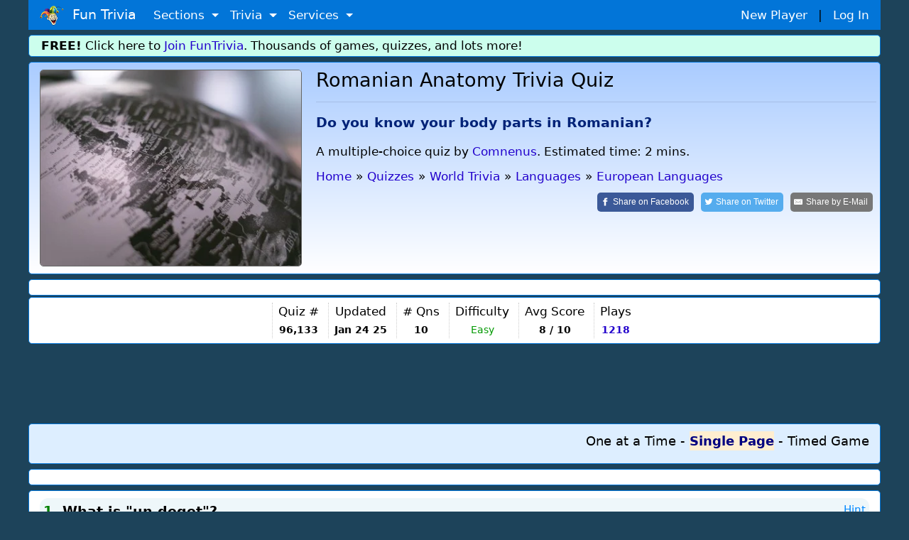

--- FILE ---
content_type: text/html;charset=ISO-8859-1
request_url: https://www.funtrivia.com/trivia-quiz/World/Romanian-Anatomy-96133.html
body_size: 14578
content:


<!DOCTYPE html>

<html lang="en">
<head>

<meta name="viewport" content="width=device-width, initial-scale=1.0, user-scalable=0" />


<link rel="stylesheet" href="/v2/css/bootstrapterry.css">


<link rel="stylesheet" href="/v2/css/stylesheet.css?v=2">

<script async  src="https://cdn.funtrivia.com/v2/js/easynav_an_min.js"></script>



<script async src="https://www.googletagmanager.com/gtag/js?id=G-DEXXQVRBPC"></script>
<script>
  window.dataLayer = window.dataLayer || [];
  function gtag(){dataLayer.push(arguments);}
  gtag('js', new Date());

  gtag('config', 'G-DEXXQVRBPC');

</script>




<script src="/consent.js"></script>




<script async defer src="https://pagead2.googlesyndication.com/pagead/js/adsbygoogle.js?ca-pub-0785480861181109" crossorigin="anonymous"></script>
<script>
    (adsbygoogle = window.adsbygoogle || []).onload = function () {
        [].forEach.call(document.getElementsByClassName('adsbygoogle'), function () {
            adsbygoogle.push({})
        })
    }
</script>

<title>Romanian Anatomy Quiz | Languages | 10 Questions</title> <meta name="description" content="Do you know your body parts in Romanian? - test your knowledge in this quiz! (Author Comnenus)"> <link rel="canonical" href="https://www.funtrivia.com/trivia-quiz/World/Romanian-Anatomy-96133.html" /> 
<link rel="image_src" href="/img/newcats/24422.jpg"/>


	<script src="https://ajax.googleapis.com/ajax/libs/jquery/3.6.0/jquery.min.js"></script>
	

        <meta property="og:image" content="https://www.funtrivia.com/img/newcats/24422.jpg"/>
        <meta property="og:image:width" content="250" />
        <meta property="og:image:height" content="200" />
        

<Style>
.ansqn {
    font-size:  20px;
}

.qnqn {
   padding-left:0px;margin-left:0px;
}


@media(max-width:599px){
.qnqn {
padding-left:20px;
}

}

.nongmbox {
        background-color:#eeeedd;
}
.categorybox {
        background-color:#eeddee;
}
.quizlistbox {
	background-color:#ccddee;
}	
.scorebox {
        background-color:#dedede;
}


.hrstyle {
	margin:6px;
}


</style>


<SCRIPT type="text/javascript">
<!--


$(document).ready(function(){

$("#email").change(function() {
	 var regex = /^([a-zA-Z0-9_.+-])+\@(([a-zA-Z0-9-])+\.)+([a-zA-Z0-9]{2,4})+$/;
	 var email = $('#email').val();
	 var okornot = regex.test(email);

	if (okornot == false) {
		$("#emailstatus").html('Email address is invalid.  Please use form: user@domain.com');
	} else {
		$("#emailstatus").html('');
	}
});

$("#userlogin").change(function() {

var usr = $("#userlogin").val();
if(usr.length >= 4)
{
    $.ajax({
        type: 'POST',
    url: "/ucheck.cfm",
    data: "username="+ usr,
        success: function(data){
            $('#status').html(data); // update the HTML here
        }
    });
}
});





});

//-->
</SCRIPT>


<Style>
@font-face {
  font-family: 'password';
  font-style: normal;
  font-weight: 400;
  src: url(https://jsbin-user-assets.s3.amazonaws.com/rafaelcastrocouto/password.ttf);
}

input.key {
  font-family: 'password';
}
</style>



<Script>
var hintsleft = 3;

function dohint(hintid,one,two) {
	if (hintsleft == 0) {
		alert("You get 3 hints per quiz.  You are all out of hints!");
	} else {
var message = document.getElementById(one);
var txt = message.innerHTML;
message.innerHTML='<del>'+txt+'</del>';

var message = document.getElementById(two);
var txt = message.innerHTML;
message.innerHTML='<del>'+txt+'</del>';

hintsleft = hintsleft-1;

if (hintsleft == 1) {
	var thint = ' hint';
} else {
	var thint = ' hints';
}

var message = document.getElementById(hintid);
//message.style.visibility = 'hidden';
message.innerHTML= hintsleft + thint + ' left';


}

}

</script>

<script>
window.addEventListener('keydown',function(e){if(e.keyIdentifier=='U+000A'||e.keyIdentifier=='Enter'||e.keyCode==13)
{if(e.target.nodeName=='INPUT'&&(e.target.type=='text' || e.target.type=='radio')){e.preventDefault();return false;}}},true);
</script>

<style>
.statbox {
/*float:left;*/
display:inline-block;
padding:0 8px 0 8px;
border-left:1px dotted #cccccc;
text-align:center;
}

@media (max-width: 599px) {
	.statbox {padding:0 3px 0 3px;}
}
</style>


<script type="application/ld+json">
{
  "@context" : "http://schema.org",
  "@type" : "Article",
  "mainEntityOfPage": {
        "@type": "WebPage",
        "@id": "https://www.funtrivia.com/trivia-quiz/World/Romanian-Anatomy-96133.html"
  },
  "name" : "Romanian Anatomy",
  "articlesection" : "European Languages",
  "abstract" : "Do you know your body parts in Romanian?",
  "educationalUse": "assignment,testing,review,quiz",
  "headline" : "Romanian Anatomy",
  "author" : {
    "@type" : "Person",
    "name" : "Comnenus",
    "url": "https://www.funtrivia.com/profile_quizzes.cfm?player=Comnenus"
  },


  "dateModified" : "2025-01-24",
  "image" : "https://cdn.funtrivia.com/img/newcats/24422.jpg",
  "publisher" : {
    "@type" : "Organization",
    "name" : "FunTrivia,Inc",
    "url": "https://www.funtrivia.com",
    "sameAs" : "https://www.facebook.com/funtrivia",
    "logo": {
          "@type": "ImageObject",
          "url": "https://www.funtrivia.com/img/logo2022.png"
    }
  }
}
</script>



</head>

<body>
    

	<div id="header" class="container">
    	
    	<nav class="navbar navbar-toggleable navbar-inverse  bg-primary">
          <button class="navbar-toggler navbar-toggler-right" type="button" data-toggle="collapse" data-target="#navbarNavDropdown" 
aria-controls="navbarNavDropdown" aria-expanded="false" aria-label="Toggle navigation">
            <span class="navbar-toggler-icon"></span>
          </button>
          <a class="navbar-brand" href="/"><img  src="https://cdn.funtrivia.com/img/jestermod2.png" width=34 height=28 title="Home" alt="Home">&nbsp;&nbsp;Fun Trivia</a>
          <div class="collapse navbar-collapse" id="navbarNavDropdown">
            <ul class="navbar-nav">
             
              
              <li class="nav-item dropdown">
                <a class="nav-link dropdown-toggle" href="#" id="navbarDropdownMenuLink1" data-toggle="dropdown" aria-haspopup="true" 
aria-expanded="false">
                  Sections
                </a>
                <div class="dropdown-menu" aria-labelledby="navbarDropdownMenuLink1">
                    <a class="dropdown-item" href="/questions/"><i class="icon24 cat13"></i>&nbsp;&nbsp;Trivia Questions</a>
                    <a class="dropdown-item" href="/quizzes/"><i class="icon24 quiz"></i>&nbsp;&nbsp;Trivia Quizzes</a>
                    <a class="dropdown-item" href="/games/"><i class="icon24 photos"></i>&nbsp;&nbsp;Daily and Hourly Trivia Games</a>

                    <a class="dropdown-item" href="/ask.cfm"><i class="icon24 helpblue"></i>&nbsp;&nbsp;Ask FunTrivia - Get Answers to Questions</a>
                    <a class="dropdown-item" href="/crossword/index.cfm"><i class="icon24 cat5"></i>&nbsp;&nbsp;Crossword Puzzles</a>
                    <a class="dropdown-item" href="/en/"><i class="icon24 cat13"></i>&nbsp;&nbsp;Trivia Questions Archive</a>			
                </div>
                
              </li>
              
              <li class="nav-item dropdown">
                <a class="nav-link dropdown-toggle" href="#" id="navbarDropdownMenuLink2" data-toggle="dropdown" aria-haspopup="true" 
aria-expanded="false">
                  Trivia
                </a>
                <div class="dropdown-menu" aria-labelledby="navbarDropdownMenuLink2">
                	<div class="row" style="width: 500px;">
			
                        <div class="col-sm-6">
                        <a class="dropdown-item" href="/quizzes/animals/index.html"><i class="icon24 cat1"></i>&nbsp;Animal Trivia</a>
                        <a class="dropdown-item" href="/quizzes/religion/the_bible.html"><i class="icon24 cat29"></i>&nbsp;Bible Trivia</a>
                        <a class="dropdown-item" href="/quizzes/brain_teasers/index.html"><i class="icon24 cat5"></i>&nbsp;Brain Teasers</a>
                        <a class="dropdown-item" href="/quizzes/celebrities/index.html"><i class="icon24 cat24"></i>&nbsp;Celebrity Quizzes</a>
                        <a class="dropdown-item" href="/quizzes/for_children/index.html"><i class="icon24 cat20"></i> &nbsp;Trivia For Kids</a>
                        <a class="dropdown-item" href="/quizzes/general/index.html"><i class="icon24 cat13"></i>&nbsp;General Knowledge</a>
                        <a class="dropdown-item" href="/quizzes/geography/index.html"><i class="icon24 cat15"></i> &nbsp;Geography Quizzes</a>
                        <a class="dropdown-item" href="/quizzes/history/index.html"><i class="icon24 cat14"></i>&nbsp;History Trivia</a>
                        <a class="dropdown-item" href="/quizzes/hobbies/index.html"><i class="icon24 cat25"></i>&nbsp;Hobbies Trivia</a>
                        <a class="dropdown-item" href="/quizzes/humanities/index.html"><i class="icon24 cat22"></i>&nbsp;Humanities Quizzes</a>
                        </div>
                        
                        <div class="col-sm-6">
                        <a class="dropdown-item" href="/quizzes/literature/index.html"><i class="icon24 cat19"></i>&nbsp;Literature Quizzes</a>
                        <a class="dropdown-item" href="/quizzes/movies/index.html"><i class="icon24 cat7"></i>&nbsp;Movie Trivia</a>
                        <a class="dropdown-item" href="/quizzes/music/index.html"><i class="icon24 cat8"></i>&nbsp;Music Trivia</a>
                        <a class="dropdown-item" href="/quizzes/people/index.html"><i class="icon24 cat21"></i>&nbsp;Famous People Trivia</a>
                        <a class="dropdown-item" href="/quizzes/religion/index.html"><i class="icon24 cat29"></i>&nbsp;Religion Quizzes</a>
                        <a class="dropdown-item" href="/quizzes/sci__tech/index.html"><i class="icon24 cat9"></i>&nbsp;Science Trivia</a>
                        <a class="dropdown-item" href="/quizzes/sports/index.html"><i class="icon24 cat10"></i>&nbsp;Sports Trivia</a>
                        <a class="dropdown-item" href="/quizzes/television/index.html"><i class="icon24 cat23"></i>&nbsp;Television Trivia</a>
                        <a class="dropdown-item" href="/quizzes/world/index.html"><i class="icon24 cat12"></i>&nbsp;World Trivia</a>
                        </div>
			

               		</div>
       			<div class="row" style="width:400px;"><div class="col-sm-12" style="text-align:center;">

                                                <hr style="margin:2px;padding:0px;">
<b><A href="/quizzes/">All Trivia and Quiz Topics</a></b>

                        </div>
</div>
                	
                </div>
                
              </li>
              
              <li class="nav-item dropdown">
                <a class="nav-link dropdown-toggle" href="#" id="navbarDropdownMenuLink3" data-toggle="dropdown" aria-haspopup="true" aria-expanded="false">
                  Services
                </a>
                <div class="dropdown-menu" aria-labelledby="navbarDropdownMenuLink3">
                        <a class="dropdown-item" href="/gift/">Gold Memberships: Gift Certificates</a>
                	<a class="dropdown-item" href="/email/">Get Daily Email Trivia</a>
                    <a class="dropdown-item" href="/createtournament.cfm">Create a Daily Trivia Tournament</a>
	            <a class="dropdown-item" href="/pubtrivia.cfm">Pub Trivia Question Packs</a>
                    <a class="dropdown-item" href="/triviaquestions.cfm">Buy Trivia Questions</a>
                    <a class="dropdown-item" href="/content.cfm">Large Scale Content / Data Licensing</a>
                    <a class="dropdown-item" href="/feedback.cfm">Contact Us</a>
                </div>
              </li>




              <li class="nav-item hidden-sm-up">
		
                  <a class="nav-link" href="/newplayer.cfm">New Player</a>
              </li>
              <li class="nav-item hidden-sm-up">
                  <a class="nav-link" href="/members.cfm" >Log In</a>
              </li>

            </ul>
          </div>
       	  <div id="rightmenu" class="hidden-sm-down" style="width:300px;"> 
              <a href="/newplayer.cfm?thesource=toprightnewplayer">New Player</a> &nbsp;&nbsp;|&nbsp;&nbsp;
              <a href="/members.cfm" >Log In</a>      
          </div> 

        </nav>
        
        
    </div>

    <div class="container hidden-sm-down" style="margin-top:0px;">
        <div class="row box box" style="background-color:#ccfeed;padding:2px;">
                <div class="col-sm-12" >
<b>FREE!</b> Click here to <a href="/newplayer.cfm">Join FunTrivia</a>.  Thousands of games, quizzes, and lots more!
</div></div></div>




    

    <div class="container">
        <div class="row box"  style="background-image: linear-gradient(to bottom, #aaccff, #ffffff);">

            <div class="col-md-3 col-lg-4  hidden-sm-down"><img  class="img-fluid" style="border:1px solid #666666;border-radius:5px;" src="https://cdn.funtrivia.com/img/newcats/24422.jpg" title="Fun Trivia" alt="Quiz about Romanian Anatomy" /></div>

            <div class="col-12 col-sm-12 col-md-9 col-lg-8" style="padding-left:5px;padding-right:5px;">
<span class="hidden-md-up"><img class="img-fluid" src="https://cdn.funtrivia.com/img/newcats/24422.jpg" title="Fun Trivia" alt="Quiz about Romanian Anatomy" style="width:134px;height:100px;margin-left:5px;margin-bottom:5px;float:right;border:1px solid #666666;"/></span>
                <h1>Romanian Anatomy Trivia Quiz</h1>
<hr>
                <h3 style="font-size:1.1em;line-height:140%;color:#002277;font-weight:bold;margin-top:15px;" >Do you know your body parts in Romanian? 

</h3>


<div class="hidden-md-down" style="margin-top:15px;margin-bottom:10px;">

A multiple-choice quiz
</font>

by <a href="/profile_quizzes.cfm?player=Comnenus">Comnenus</a>.
Estimated time: 2 mins.
</div>




<ol id="thecrumbs" vocab="http://schema.org/" typeof="BreadcrumbList" style="display:inline;list-style-type: none;list-style-position:inside;margin:0px;padding:0px;">
  <li property="itemListElement" typeof="ListItem" style="padding:0px;">
    <a property="item" typeof="WebPage" href="/"> 
      <span property="name">Home</span></a> 
    <meta property="position" content="1">
  </li>
  <li >&raquo;</li>
  <li property="itemListElement" typeof="ListItem" class="hidden-xs-down">
    <a property="item" typeof="WebPage" href="/quizzes/">
      <span property="name">Quizzes</span></a>
    <meta property="position" content="2">
  </li>
  <li class="hidden-xs-down">&raquo;</li>



  <li property="itemListElement" typeof="ListItem">
    <a property="item" typeof="WebPage" href="/quizzes/world/index.html">
      <span property="name">World Trivia</span></a>
    <meta property="position" content="3">
  </li>
  <li>&raquo;</li>

  <li property="itemListElement" typeof="ListItem" class="hidden-xs-down">
    <a property="item" typeof="WebPage" href="/quizzes/world/languages.html">
      <span property="name">Languages</span></a>
    <meta property="position" content="4">
  </li>
  <li class="hidden-xs-down">&raquo;</li> 
  <li property="itemListElement" typeof="ListItem">
    <a property="item" typeof="WebPage" href="/quizzes/world/languages/european_languages.html">
      <span property="name">European Languages</span></a>
    <meta property="position" content="5">
  </li>

</ol>

<br>

<div style="float:right;">

<a class="resp-sharing-button__link" rel="nofollow" href="https://facebook.com/sharer/sharer.php?u=https://www.funtrivia.com/trivia-quiz/World/Romanian-Anatomy-96133.html" target="_blank" rel="noopener" aria-label="Share on Facebook">
  <div class="resp-sharing-button resp-sharing-button--facebook resp-sharing-button--large" ><div aria-hidden="true" class="resp-sharing-button__icon resp-sharing-button__icon--solid">
    <svg xmlns="http://www.w3.org/2000/svg" viewBox="0 0 24 24"><path d="M18.77 7.46H14.5v-1.9c0-.9.6-1.1 1-1.1h3V.5h-4.33C10.24.5 9.5 3.44 9.5 5.32v2.15h-3v4h3v12h5v-12h3.85l.42-4z"/></svg>
    </div><span class="hidden-xs-down">Share on </span>Facebook</div>
</a>
<a class="resp-sharing-button__link" rel="nofollow" href="https://twitter.com/intent/tweet/?text=Take%20this%20quiz%2C%20%27Romanian%20Anatomy%27%2C%20and%20see%20how%20well%20you%20can%20do%21&amp;url=https://www.funtrivia.com/trivia-quiz/World/Romanian-Anatomy-96133.html" target="_blank" rel="noopener" aria-label="Share on Twitter">
  <div class="resp-sharing-button resp-sharing-button--twitter resp-sharing-button--large" ><div aria-hidden="true" class="resp-sharing-button__icon resp-sharing-button__icon--solid">
    <svg xmlns="http://www.w3.org/2000/svg" viewBox="0 0 24 24"><path d="M23.44 4.83c-.8.37-1.5.38-2.22.02.93-.56.98-.96 1.32-2.02-.88.52-1.86.9-2.9 1.1-.82-.88-2-1.43-3.3-1.43-2.5 0-4.55 2.04-4.55 4.54 0 .36.03.7.1 1.04-3.77-.2-7.12-2-9.36-4.75-.4.67-.6 1.45-.6 2.3 0 1.56.8 2.95 2 3.77-.74-.03-1.44-.23-2.05-.57v.06c0 2.2 1.56 4.03 3.64 4.44-.67.2-1.37.2-2.06.08.58 1.8 2.26 3.12 4.25 3.16C5.78 18.1 3.37 18.74 1 18.46c2 1.3 4.4 2.04 6.97 2.04 8.35 0 12.92-6.92 12.92-12.93 0-.2 0-.4-.02-.6.9-.63 1.96-1.22 2.56-2.14z"/></svg>
    </div><span class="hidden-xs-down">Share on </span>Twitter</div>
</a>
<a class="resp-sharing-button__link" rel="nofollow" href="mailto:?subject=Take%20this%20quiz%2C%20%27Romanian%20Anatomy%27%2C%20and%20see%20how%20well%20you%20can%20do%21&amp;body=https://www.funtrivia.com/trivia-quiz/World/Romanian-Anatomy-96133.html" target="_self" rel="noopener" aria-label="Share by E-Mail">
  <div class="resp-sharing-button resp-sharing-button--email resp-sharing-button--large" ><div aria-hidden="true" class="resp-sharing-button__icon resp-sharing-button__icon--solid">
    <svg xmlns="http://www.w3.org/2000/svg" viewBox="0 0 24 24"><path d="M22 4H2C.9 4 0 4.9 0 6v12c0 1.1.9 2 2 2h20c1.1 0 2-.9 2-2V6c0-1.1-.9-2-2-2zM7.25 14.43l-3.5 2c-.08.05-.17.07-.25.07-.17 0-.34-.1-.43-.25-.14-.24-.06-.55.18-.68l3.5-2c.24-.14.55-.06.68.18.14.24.06.55-.18.68zm4.75.07c-.1 0-.2-.03-.27-.08l-8.5-5.5c-.23-.15-.3-.46-.15-.7.15-.22.46-.3.7-.14L12 13.4l8.23-5.32c.23-.15.54-.08.7.15.14.23.07.54-.16.7l-8.5 5.5c-.08.04-.17.07-.27.07zm8.93 1.75c-.1.16-.26.25-.43.25-.08 0-.17-.02-.25-.07l-3.5-2c-.24-.13-.32-.44-.18-.68s.44-.32.68-.18l3.5 2c.24.13.32.44.18.68z"/></svg></div><span class="hidden-xs-down">Share by </span>E-Mail</div>
</a>

</div>








            </div>

		
    	</div>
    </div>


  <div class="container">
        <div class="row box">
            <div class="col-sm-12">
<div id="ezoic-pub-ad-placeholder-103"> </div>
</div></div></div>


    <div class="container">
        <div class="row box" style="margin-top:2px;padding:7px 0 7px 0;">
            <div class="col-sm-12 nopadmobile" style="padding:0px;text-align:center;margin:0px;">


<div class="statbox hidden-lg-up" style="border-left:0px;">Author<br>
<span style="font-size:0.8em;"><a href="/profile_quizzes.cfm?player=Comnenus">Comnenus</a>

</span>

</div>

<div class="statbox hidden-lg-up">Time<br>
<small>2 mins</small>
</div>

<div class="statbox hidden-sm-down hidden-lg-up">Type<Br>
<small>
<i class="icon24 quiz"></i> <b>Multiple Choice</b>
</font>
</small>
</div>

<div class="statbox hidden-md-down">Quiz #<br>
<small><b> 96,133</b></small>
</div>

<div class="statbox">Updated<br>
<small><b>Jan 24 25</b></small>
</div>

<div class="statbox"># Qns<br>
<small><b>10</b></small>
</div>

<div class="statbox hidden-xs-down">Difficulty<br>
<small><span style="color:#009900;">Easy</span></small>
</div>



<div class="statbox hidden-sm-down">Avg Score<br>
<small><B> 8 / 10</b></small>
</div>



<div class="statbox">Plays<br>
<small><b><A href="/quizscores.cfm?qid=96133">1218</a></b></small>
</div>



            </div>
    	</div>
    </div>



    <div class="container">
        <div class="row">
            <div class="col-sm-12" style="margin-top:10px;margin-bottom:10px;padding:0px;">
                <div style="text-align:center;" >






<div align="center">
<script async src="https://pagead2.googlesyndication.com/pagead/js/adsbygoogle.js?client=ca-pub-0785480861181109" crossorigin="anonymous"></script>
<ins class="adsbygoogle top_responsive_1"
     style="display:block;"

     data-ad-client="ca-pub-0785480861181109"
     data-ad-slot="1203064335"></ins>
<script>
     (adsbygoogle = window.adsbygoogle || []).push({});
</script>
</div>





                                </div>
            </div>
        </div>
    </div>



<Style>

.myscore {
 color: green;
 float: right;
}

label:hover {
  background-color: #eeeeff; /* Change background color to blue */
  //font-weight: bold; 
  border-color: #007bff; /* Change border color to blue */
}

.mode:checked {
        font-Weight: 600 !important;
}

input[type="radio"]:checked + label {
        color: #000080 !important;
        font-Weight: 700 !important;
        font-Size: 1.0em !important;
//	border-left:1px solid black;
	background:#ffeed0;
}

.checked {
        color: #270e59 !important;
        font-Weight: 600 !important;
        font-Size: 1.0em !important;
}

//label:focus {
//  color: red !important;
//}


input[type="radio"] {
opacity: 0;
  width: 0;
  height: 0;
}

.toggle-input {
  display: none; /* Hide the radio buttons */
}

.toggle-label {
  cursor: pointer;
  text-decoration: none;
  font-weight: normal;
}

.toggle-input:checked + .toggle-label {
  font-weight: bold;
}

</style>



	<Script>
var answerOverColorText = "#0000FF", answerSelectedText = "#ff6600", answerNormalColorText, currentQuestion = new Object();

//const thelist = [1,3,4,2,2,1,3,1,2,4,2];

var fullpage=0;
var myscore=0;
var qnum =1;
var numquestions = 10;
var lastquestionclicked=0;


// hit enter on a FITB
function handleEnter(event,qnum,answer) {
        // Check if the Enter key (key code 13) was pressed
        if (event.keyCode === 13 && fullpage == 0) {
		checkinput(qnum,answer);
        }
    }


function checkinput (qnum,ans) {
	// get ans
	ans = atob(ans);
	var theid = 'fitb' + qnum;
	var userans = document.getElementById(theid).value;	
                var theid = 'fitbnote' + qnum;
                var disp = document.getElementById(theid);


	// Split the string using '&' as the delimiter
	var substrings = ans.split('&');

	// Iterate over the substrings
	correct = 0;
	for (var i = 0; i < substrings.length; i++) {
	    var substring = substrings[i];
	    if (substring.trim().toLowerCase() == userans.trim().toLowerCase())
		correct = 1;
	}

	if (correct==1) {
		disp.innerHTML= ' &nbsp;<font color=green><B>You are correct!</b></font>';
		myscore=myscore+1;
	} else {
                disp.innerHTML= ' &nbsp;<font color=red>Correct answer was <B>' + ans + '</b></font>';
	}


        setTimeout(function() {
	        $('.myscore').html(myscore + ' correct');
		displayinfo();
		nextquestion();		
	}, 1800);

}

function answerOver(obj){
        var agt=navigator.userAgent.toLowerCase();
        var is_webtv = (agt.indexOf("webtv") != -1);
       if(is_webtv) {   return;  }

	var inp = obj.getElementsByTagName('input').item(0);
	if(inp != currentQuestion[inp.name]){
		answerNormalColorText = obj.style.color;
		obj.style.color = answerOverColorText;
		obj.style.cursor = "default";
	}
}

function answerOut(obj){
        var agt=navigator.userAgent.toLowerCase();
        var is_webtv = (agt.indexOf("webtv") != -1);
       if(is_webtv) {   return;  }

	var inp = obj.getElementsByTagName('input').item(0);
	if(inp != currentQuestion[inp.name]){
		obj.style.color = answerNormalColorText;
	}
}

function nextquestion() {

   if (qnum == numquestions) {

                for (var j=1; j<= numquestions; j++) {

                        thetag = 'q' + j;
                        radios = document.getElementsByName(thetag);
                        for (var i=0, iLen=radios.length; i<iLen; i++) {
                                radios[i].disabled = false;
                        }
                }

                        document.getElementById("quizform").submit();
                        return;
                }

              var nxt= 'question' + (qnum);
              var inp = document.getElementById(nxt);
              inp.style.display='none';

		var nxt= 'question' + (qnum+1);
                var inp = document.getElementById(nxt);
                inp.style.display='block';
                qnum=qnum+1;

	// if the next item is a FITB give it focus
	const inputElement = document.getElementById('fitb'+(qnum));
	if (inputElement) {
	  // If it exists, give it focus
	  inputElement.focus();
	}

}


function selectAnswer(obj){

	if (fullpage == 1) return;

	if (fullpage == 0 && lastquestionclicked == qnum)
		return;
	else
		lastquestionclicked=qnum;

	var agt=navigator.userAgent.toLowerCase();
	var is_webtv = (agt.indexOf("webtv") != -1);
       if(is_webtv) { 	return;  }

	var inp = obj.getElementsByTagName('input').item(0);

	// we dont allow more than one click
	
	if(false == inp.checked){
		inp.checked = true;
		answerSelected(inp);
		inp.focus();
	}

	if (fullpage == 1) return;

	// disable them all
	if (fullpage == 0) {
		thetag = 'q' + qnum;
		radios = document.getElementsByName(thetag);
		for (var i=0, iLen=radios.length; i<iLen; i++) {
  			radios[i].disabled = true;
		} 
	}


	myans = inp.getAttribute('data-option');
	if (myans == thelist[qnum-1]) {
		myscore=myscore+1;
	        obj.style.color = 'green';
		obj.style.fontWeight='bold';
                theid = 'qn' + qnum + '-' + myans;
                var inp = document.getElementById(theid);
                var txt = inp.innerHTML;
                inp.innerHTML= '<font color=green>' + txt + ' - Correct!</font> &nbsp;';

		  var imgElement = document.createElement("img");

		/// Set the src and alt attributes for the image
  		imgElement.src = "/img/i/s_check.gif";
		inp.appendChild(imgElement);

	} else {
                obj.style.color = 'red';
		// light up the correct one
		correct = thelist[qnum-1];
		theid = 'qn' + qnum + '-' + correct;
		var inp = document.getElementById(theid);
		var txt = inp.innerHTML;
		inp.innerHTML= '<b>' + txt + ' &nbsp;(correct answer)</b>';
		// inp.style.color='green';

                var imgElement = document.createElement("img");
                /// Set the src and alt attributes for the image
                //imgElement.src = "/img/i/t_wrong.gif";
                theid = 'qn' + qnum + '-' + myans;
                var iclicked = document.getElementById(theid);
                var txt = iclicked.innerHTML;
                iclicked.innerHTML= '<font color=red>' + txt + '</font>';

                //iclicked.appendChild(imgElement);
	}



	setTimeout(function() {
	        $('.myscore').html(myscore + ' correct');
                // set int info on next qn
		displayinfo();
		nextquestion();
	}, 2000);
}

function displayinfo() {
 		var nextqn = qnum + 1;
                if (nextqn <= numquestions) {
                document.getElementById('infodisplay'+nextqn).style.display='block';
                document.getElementById('infodisplay'+qnum).style.display='none';
                var theinfo = document.getElementById('info'+qnum).innerHTML;
                document.getElementById('infodisplaytext'+nextqn).innerHTML =
                '<b>Fun Facts from Question ' + qnum + ' </b>: ' + theinfo;
                }

}

function answerSelected(obj){
	obj.parentNode.style.color = "#03254c";
	obj.parentNode.style.fontWeight = "600";
        obj.parentNode.style.fontSize = "1.0em";

	if(undefined != currentQuestion[obj.name]){
		currentQuestion[obj.name].parentNode.style.color = answerNormalColorText;
		currentQuestion[obj.name].parentNode.style.fontWeight='normal';
                currentQuestion[obj.name].parentNode.style.fontSize='1em';
	}
	currentQuestion[obj.name] = obj;
}

function oneatatimefunc () {
	setCookie("quizmode",1);

	fullpage = 0;
	        document.getElementById('btncontainer').style.display='none';


  // show things that only display for oneatatime
  var elementsToHide = document.querySelectorAll(".oneatatime");
  for (var i = 0; i < elementsToHide.length; i++) {
    elementsToHide[i].style.display = "block";
  }

  var elementsToHide = document.querySelectorAll(".oneatatimespan");
  for (var i = 0; i < elementsToHide.length; i++) {
    elementsToHide[i].style.display = "inline";
  }

  // hide things that only display for fullpage
  var elementsToHide = document.querySelectorAll(".fullpage");
  for (var i = 0; i < elementsToHide.length; i++) {
    elementsToHide[i].style.display = "none";
  }
  var elementsToHide = document.querySelectorAll(".fullpagespan");
  for (var i = 0; i < elementsToHide.length; i++) {
    elementsToHide[i].style.display = "none";
  }

        for (var i=1;i<=numquestions;i++) {
	      if (i != qnum) {
	              var nxt= 'question' + i;
	              var inp = document.getElementById(nxt);
	              inp.style.display='none';
		} else {
                      var nxt= 'question' + i;
                      var inp = document.getElementById(nxt);
                      inp.style.display='block';
		}
        }

}

function fullpagefunc () {

if (qnum>1) {
var userResponse = window.confirm("A quiz is in progress.  Changing formats will reset your progress.  Proceed?");
if (userResponse) {
        setCookie("quizmode",2);
	location.reload();
} else {
	return;
}
}

	setCookie("quizmode",2);
	fullpage = 1;
            document.getElementById('btncontainer').style.display='none';

  // hide things that only display for oneatatime
  var elementsToHide = document.querySelectorAll(".oneatatime");
  for (var i = 0; i < elementsToHide.length; i++) {
    elementsToHide[i].style.display = "none";
  }
  var elementsToHide = document.querySelectorAll(".oneatatimespan");
  for (var i = 0; i < elementsToHide.length; i++) {
    elementsToHide[i].style.display = "none";
  }

  // show things that only display for fullpage
  var elementsToHide = document.querySelectorAll(".fullpage");
  for (var i = 0; i < elementsToHide.length; i++) {
    elementsToHide[i].style.display = "block";
  }
  var elementsToHide = document.querySelectorAll(".fullpagespan");
  for (var i = 0; i < elementsToHide.length; i++) {
    elementsToHide[i].style.display = "inline";
  }

	// enable disabled boxes 
                for (var j=qnum; j< numquestions; j++) {
                        thetag = 'q' + j;
                        radios = document.getElementsByName(thetag);
                        for (var i=0, iLen=radios.length; i<iLen; i++) {
                                radios[i].disabled = false;
                        }
                }

        for (var i=1;i<=numquestions;i++) {
              var nxt= 'question' + i;
              var inp = document.getElementById(nxt);
              inp.style.display='block';
        }
}


	</script>


  <div class="container">
        <div class="row box categorybox" style="margin-top:2px;background:#ddeeff;">
                <div class="col-12" style="font-size:18px;text-align:right;">

<style>
.mode {
  cursor: pointer;
}

.choicefield {
display:inline-block;
background:#eeeeff;
padding:2px;
width:95%;
border-left:1px dotted grey;
padding-left:10px;
}

.centerpic {
  display: flex;
  justify-content: center;
  align-items: center;
  height: 100%; /* Optional: Set the container height to the viewport height for vertical centering */
}

//img {
//  max-width: 100%; /* Ensure the image doesn't exceed the container width */
//  max-height: 100%; /* Ensure the image doesn't exceed the container height */
//}
</style>



<input type="radio" id="toggle1" name="toggle-group" class="toggle-input" onclick="oneatatimefunc();" >
<label for="toggle1" class="toggle-label">One at a Time</label>

-
 <input type="radio" id="toggle2" name="toggle-group" class="toggle-input" onclick="fullpagefunc();" >
<label for="toggle2" class="toggle-label">Single Page</label>

- <input type="radio" id="toggle3" name="toggle-group" class="toggle-input" onclick="timedgamefunc();" >
<label for="toggle3" class="toggle-label">Timed Game</label>




	</div></div></div>

  <div class="container">
        <div class="row box">
            <div class="col-sm-12">
<div id="ezoic-pub-ad-placeholder-104"> </div>
</div></div></div>



<div id="btncontainer"  class="container" style="display:none;">
        <div class="row">
                <div class="col-sm-12 nopadmobile">
<div id="content"></div>
</div></div></div>


<script>
var ithasstarted = 0;

function timedgamefunc() {
	setCookie("quizmode",3);

        for (var i=1;i<=numquestions;i++) {
                      var nxt= 'question' + i;
                      var inp = document.getElementById(nxt);
                      inp.style.display='none';
        }
        document.getElementById('btncontainer').style.display='block';
	if (ithasstarted == 0) {
		$('#content').load("/html5/embedquiz.cfm?qid=96133");
		ithasstarted = 1;
	}
  var elementsToHide = document.querySelectorAll(".oneatatime");
  for (var i = 0; i < elementsToHide.length; i++) {
    elementsToHide[i].style.display = "none";
  }

  var elementsToHide = document.querySelectorAll(".fullpage");
  for (var i = 0; i < elementsToHide.length; i++) {
    elementsToHide[i].style.display = "none";
  }

}

function getCookie(name) {
  var cookies = document.cookie.split(';');
  for (var i = 0; i < cookies.length; i++) {
    var cookie = cookies[i].trim();
    var cookieParts = cookie.split('=');
    if (cookieParts[0] === name) {
      return cookieParts[1];
    }
  }
  return null; // Return null if the cookie is not found
}

function setCookie(name,val) {
var expirationDate = new Date();
expirationDate.setDate(expirationDate.getDate() + 30); // 30 days from now
var thecook = name + "=" + val + "; path = /; domain=.funtrivia.com;expires=" + expirationDate.toUTCString();
document.cookie = thecook;
}



document.addEventListener("DOMContentLoaded", function() {

var radioButtons = document.querySelectorAll('input[type="radio"]');

// Add event listener to handle radio button focus
radioButtons.forEach(function (radioButton) {
  radioButton.addEventListener("focus", function () {
    // Remove the "checked" attribute from all radio buttons in the same group
    var groupName = radioButton.getAttribute("name");
    var groupRadioButtons = document.querySelectorAll('input[type="radio"][name="' + groupName + '"]');
    groupRadioButtons.forEach(function (btn) {
      btn.removeAttribute("checked");
    });

    // Add the "checked" attribute to the focused radio button
    radioButton.setAttribute("checked", "checked");
  });
});


});

$(document).ready(function(){
	var quizmode = getCookie("quizmode");
	if (quizmode == 2 || quizmode == null) {
		//fullpagefunc();
        const toggle2RadioButton = document.getElementById('toggle2');
        toggle2RadioButton.click();


	} else if (quizmode == 3) {
		//timedgamefunc();
        const toggle3RadioButton = document.getElementById('toggle3');
        toggle3RadioButton.click();


	} else {

        const toggle1RadioButton = document.getElementById('toggle1');
        toggle1RadioButton.click();

	}
});

</script>


<form method="POST" action="/submitquiz.cfm" id="quizform"> 

    <input name="userid" value="704358" type="hidden"> 
    <input name="qid" value="96133" type="hidden">
    <input name="userid2" value="1768820697" type="hidden"> 
    <input name="specialtimer" value="3537641394" type="hidden"> 

    <div class="container" id="question1" >
	

    	<div class="row box playquiz_qnbox" id="qn1">
	    
	    <div class="col-12 nopadmobile" >
<div class="quizheading quizheadingcorrect oneatatime" style="margin-right:0px;">Question 1 of 10<span class="myscore"></span></div>
            	<div class="playquiz_qntxtbox"><b><span class="fullpagespan" style="color:green;">1.</span> What is "un deget"?</b>



<a id="qn1-hint" style="font-size:0.8em;float:right;color:#0088ff;cursor: pointer;"
onclick="javascript:dohint('qn1-hint','qn1-1','qn1-4');">Hint</a>


</div><br>

		<div class="playquiz_anslist" style="padding-left:10px;">
			
			
			<div style="margin-bottom:5px;" onclick="selectAnswer(this);"><input name="q1" value="nose" type="radio" 
data-option="1" id="radio1_1"> 
<label for="radio1_1" class="choicefield" style="max-width:600px;" id="qn1-1">nose</label></div>		 	
			<div style="margin-bottom:5px;" onclick="selectAnswer(this);"><input name="q1" value="finger" type="radio" 
data-option="2" id="radio1_2"> 
<label for="radio1_2" class="choicefield" style="max-width:600px;" id="qn1-2">finger</label></div>		 	
			<div style="margin-bottom:5px;" onclick="selectAnswer(this);"><input name="q1" value="ear" type="radio" 
data-option="3" id="radio1_3"> 
<label for="radio1_3" class="choicefield" style="max-width:600px;" id="qn1-3">ear</label></div>		 	
			<div style="margin-bottom:5px;" onclick="selectAnswer(this);"><input name="q1" value="eye" type="radio" 
data-option="4" id="radio1_4"> 
<label for="radio1_4" class="choicefield" style="max-width:600px;" id="qn1-4">eye</label></div>		 	<br>
			
		</div>                
            </div>
            
	    <div class="col-sm-12 hidden-sm-up fullpage" style="text-align:right;">
		<h4><b><a href="#question2">NEXT&gt;</a></b></h4>
	    </div>
        </div>
    </div>

<div class="container" id="infodisplay1" style="display:none;">
        <div class="row box" style="margin-top:15px;background:#ffeeee;">
                <div class="col-sm-12" id="infodisplaytext1">
</div></div></div>


    <div class="container" id="question2" >
	

    	<div class="row box playquiz_qnbox" id="qn2">
	    
	    <div class="col-12 nopadmobile" >
<div class="quizheading quizheadingcorrect oneatatime" style="margin-right:0px;">Question 2 of 10<span class="myscore"></span></div>
            	<div class="playquiz_qntxtbox"><b><span class="fullpagespan" style="color:green;">2.</span> "Spatele", in English, is the what?</b>


</div><br>

		<div class="playquiz_anslist" style="padding-left:10px;">
			
			
			<div class="playindent"><font color="#333399" class="hidden-xs-down">Answer:</font> 
<input  name="q2" onkeydown="handleEnter(event,2,'YmFjaw==')" id="fitb2" type="text">  <button type="button" class="oneatatimespan" onclick="checkinput(2,'YmFjaw==');">Enter</button>
 <i><font color="#990066"><b><small>(One Word, four letters)</small></b></font></i>
<div id="fitbnote2" class="oneatatime"></div></div>
			
		</div>                
            </div>
            
	    <div class="col-sm-12 hidden-sm-up fullpage" style="text-align:right;">
		<h4><b><a href="#question3">NEXT&gt;</a></b></h4>
	    </div>
        </div>
    </div>

<div class="container" id="infodisplay2" style="display:none;">
        <div class="row box" style="margin-top:15px;background:#ffeeee;">
                <div class="col-sm-12" id="infodisplaytext2">
</div></div></div>


    <div class="container" id="question3" >
	

    	<div class="row box playquiz_qnbox" id="qn3">
	    
	    <div class="col-12 nopadmobile" >
<div class="quizheading quizheadingcorrect oneatatime" style="margin-right:0px;">Question 3 of 10<span class="myscore"></span></div>
            	<div class="playquiz_qntxtbox"><b><span class="fullpagespan" style="color:green;">3.</span> What is "un picior"?</b>



<a id="qn3-hint" style="font-size:0.8em;float:right;color:#0088ff;cursor: pointer;"
onclick="javascript:dohint('qn3-hint','qn3-1','qn3-4');">Hint</a>


</div><br>

		<div class="playquiz_anslist" style="padding-left:10px;">
			
			
			<div style="margin-bottom:5px;" onclick="selectAnswer(this);"><input name="q3" value="head" type="radio" 
data-option="1" id="radio3_1"> 
<label for="radio3_1" class="choicefield" style="max-width:600px;" id="qn3-1">head</label></div>		 	
			<div style="margin-bottom:5px;" onclick="selectAnswer(this);"><input name="q3" value="hand" type="radio" 
data-option="2" id="radio3_2"> 
<label for="radio3_2" class="choicefield" style="max-width:600px;" id="qn3-2">hand</label></div>		 	
			<div style="margin-bottom:5px;" onclick="selectAnswer(this);"><input name="q3" value="foot" type="radio" 
data-option="3" id="radio3_3"> 
<label for="radio3_3" class="choicefield" style="max-width:600px;" id="qn3-3">foot</label></div>		 	
			<div style="margin-bottom:5px;" onclick="selectAnswer(this);"><input name="q3" value="knee" type="radio" 
data-option="4" id="radio3_4"> 
<label for="radio3_4" class="choicefield" style="max-width:600px;" id="qn3-4">knee</label></div>		 	<br>
			
		</div>                
            </div>
            
	    <div class="col-sm-12 hidden-sm-up fullpage" style="text-align:right;">
		<h4><b><a href="#question4">NEXT&gt;</a></b></h4>
	    </div>
        </div>
    </div>

<div class="container" id="infodisplay3" style="display:none;">
        <div class="row box" style="margin-top:15px;background:#ffeeee;">
                <div class="col-sm-12" id="infodisplaytext3">
</div></div></div>


    <div class="container" id="question4" >
	

    	<div class="row box playquiz_qnbox" id="qn4">
	    
	    <div class="col-12 nopadmobile" >
<div class="quizheading quizheadingcorrect oneatatime" style="margin-right:0px;">Question 4 of 10<span class="myscore"></span></div>
            	<div class="playquiz_qntxtbox"><b><span class="fullpagespan" style="color:green;">4.</span> "Sange" means skin.</b>


</div><br>

		<div class="playquiz_anslist" style="padding-left:10px;">
			
			
                        <div style="margin-bottom:5px;" onclick="selectAnswer(this);"><input name="q4" value="t" type="radio"
data-option="1" id="radio4_1">
<label for="radio4_1" class="choicefield" style="max-width:600px;" id="qn4-1">True</label></div>                  

                        <div style="margin-bottom:5px;" onclick="selectAnswer(this);"><input name="q4" value="f" type="radio"
data-option="2" id="radio4_2">
<label for="radio4_2" class="choicefield" style="max-width:600px;" id="qn4-2">False</label></div>

                	<br>
	        
		</div>                
            </div>
            
	    <div class="col-sm-12 hidden-sm-up fullpage" style="text-align:right;">
		<h4><b><a href="#question5">NEXT&gt;</a></b></h4>
	    </div>
        </div>
    </div>

<div class="container" id="infodisplay4" style="display:none;">
        <div class="row box" style="margin-top:15px;background:#ffeeee;">
                <div class="col-sm-12" id="infodisplaytext4">
</div></div></div>


    <div class="container" id="question5" >
	

    	<div class="row box playquiz_qnbox" id="qn5">
	    
	    <div class="col-12 nopadmobile" >
<div class="quizheading quizheadingcorrect oneatatime" style="margin-right:0px;">Question 5 of 10<span class="myscore"></span></div>
            	<div class="playquiz_qntxtbox"><b><span class="fullpagespan" style="color:green;">5.</span> What is "pielea"?</b>



<a id="qn5-hint" style="font-size:0.8em;float:right;color:#0088ff;cursor: pointer;"
onclick="javascript:dohint('qn5-hint','qn5-3','qn5-4');">Hint</a>


</div><br>

		<div class="playquiz_anslist" style="padding-left:10px;">
			
			
			<div style="margin-bottom:5px;" onclick="selectAnswer(this);"><input name="q5" value="blood" type="radio" 
data-option="1" id="radio5_1"> 
<label for="radio5_1" class="choicefield" style="max-width:600px;" id="qn5-1">blood</label></div>		 	
			<div style="margin-bottom:5px;" onclick="selectAnswer(this);"><input name="q5" value="skin" type="radio" 
data-option="2" id="radio5_2"> 
<label for="radio5_2" class="choicefield" style="max-width:600px;" id="qn5-2">skin</label></div>		 	
			<div style="margin-bottom:5px;" onclick="selectAnswer(this);"><input name="q5" value="finger nail" type="radio" 
data-option="3" id="radio5_3"> 
<label for="radio5_3" class="choicefield" style="max-width:600px;" id="qn5-3">finger nail</label></div>		 	
			<div style="margin-bottom:5px;" onclick="selectAnswer(this);"><input name="q5" value="hair" type="radio" 
data-option="4" id="radio5_4"> 
<label for="radio5_4" class="choicefield" style="max-width:600px;" id="qn5-4">hair</label></div>		 	<br>
			
		</div>                
            </div>
            
	    <div class="col-sm-12 hidden-sm-up fullpage" style="text-align:right;">
		<h4><b><a href="#question6">NEXT&gt;</a></b></h4>
	    </div>
        </div>
    </div>

<div class="container" id="infodisplay5" style="display:none;">
        <div class="row box" style="margin-top:15px;background:#ffeeee;">
                <div class="col-sm-12" id="infodisplaytext5">
</div></div></div>


    <div class="container" id="question6" >
	

    	<div class="row box playquiz_qnbox" id="qn6">
	    
	    <div class="col-12 nopadmobile" >
<div class="quizheading quizheadingcorrect oneatatime" style="margin-right:0px;">Question 6 of 10<span class="myscore"></span></div>
            	<div class="playquiz_qntxtbox"><b><span class="fullpagespan" style="color:green;">6.</span> What is "inima" in English? </b>


</div><br>

		<div class="playquiz_anslist" style="padding-left:10px;">
			
			
			<div class="playindent"><font color="#333399" class="hidden-xs-down">Answer:</font> 
<input  name="q6" onkeydown="handleEnter(event,6,'aGVhcnQ=')" id="fitb6" type="text">  <button type="button" class="oneatatimespan" onclick="checkinput(6,'aGVhcnQ=');">Enter</button>
 <i><font color="#990066"><b><small>(One Word only)</small></b></font></i>
<div id="fitbnote6" class="oneatatime"></div></div>
			
		</div>                
            </div>
            
	    <div class="col-sm-12 hidden-sm-up fullpage" style="text-align:right;">
		<h4><b><a href="#question7">NEXT&gt;</a></b></h4>
	    </div>
        </div>
    </div>

<div class="container" id="infodisplay6" style="display:none;">
        <div class="row box" style="margin-top:15px;background:#ffeeee;">
                <div class="col-sm-12" id="infodisplaytext6">
</div></div></div>


    <div class="container" id="question7" >
	

    	<div class="row box playquiz_qnbox" id="qn7">
	    
	    <div class="col-12 nopadmobile" >
<div class="quizheading quizheadingcorrect oneatatime" style="margin-right:0px;">Question 7 of 10<span class="myscore"></span></div>
            	<div class="playquiz_qntxtbox"><b><span class="fullpagespan" style="color:green;">7.</span> "Ficatul" is the what?</b>



<a id="qn7-hint" style="font-size:0.8em;float:right;color:#0088ff;cursor: pointer;"
onclick="javascript:dohint('qn7-hint','qn7-2','qn7-3');">Hint</a>


</div><br>

		<div class="playquiz_anslist" style="padding-left:10px;">
			
			
			<div style="margin-bottom:5px;" onclick="selectAnswer(this);"><input name="q7" value="brain" type="radio" 
data-option="1" id="radio7_1"> 
<label for="radio7_1" class="choicefield" style="max-width:600px;" id="qn7-1">brain</label></div>		 	
			<div style="margin-bottom:5px;" onclick="selectAnswer(this);"><input name="q7" value="ear" type="radio" 
data-option="2" id="radio7_2"> 
<label for="radio7_2" class="choicefield" style="max-width:600px;" id="qn7-2">ear</label></div>		 	
			<div style="margin-bottom:5px;" onclick="selectAnswer(this);"><input name="q7" value="bladder" type="radio" 
data-option="3" id="radio7_3"> 
<label for="radio7_3" class="choicefield" style="max-width:600px;" id="qn7-3">bladder</label></div>		 	
			<div style="margin-bottom:5px;" onclick="selectAnswer(this);"><input name="q7" value="liver" type="radio" 
data-option="4" id="radio7_4"> 
<label for="radio7_4" class="choicefield" style="max-width:600px;" id="qn7-4">liver</label></div>		 	<br>
			
		</div>                
            </div>
            
	    <div class="col-sm-12 hidden-sm-up fullpage" style="text-align:right;">
		<h4><b><a href="#question8">NEXT&gt;</a></b></h4>
	    </div>
        </div>
    </div>

<div class="container" id="infodisplay7" style="display:none;">
        <div class="row box" style="margin-top:15px;background:#ffeeee;">
                <div class="col-sm-12" id="infodisplaytext7">
</div></div></div>


    <div class="container" id="question8" >
	

    	<div class="row box playquiz_qnbox" id="qn8">
	    
	    <div class="col-12 nopadmobile" >
<div class="quizheading quizheadingcorrect oneatatime" style="margin-right:0px;">Question 8 of 10<span class="myscore"></span></div>
            	<div class="playquiz_qntxtbox"><b><span class="fullpagespan" style="color:green;">8.</span> "Un par", in English, is what?</b>



<a id="qn8-hint" style="font-size:0.8em;float:right;color:#0088ff;cursor: pointer;"
onclick="javascript:dohint('qn8-hint','qn8-1','qn8-2');">Hint</a>


</div><br>

		<div class="playquiz_anslist" style="padding-left:10px;">
			
			
			<div style="margin-bottom:5px;" onclick="selectAnswer(this);"><input name="q8" value="eyes" type="radio" 
data-option="1" id="radio8_1"> 
<label for="radio8_1" class="choicefield" style="max-width:600px;" id="qn8-1">eyes</label></div>		 	
			<div style="margin-bottom:5px;" onclick="selectAnswer(this);"><input name="q8" value="ankle" type="radio" 
data-option="2" id="radio8_2"> 
<label for="radio8_2" class="choicefield" style="max-width:600px;" id="qn8-2">ankle</label></div>		 	
			<div style="margin-bottom:5px;" onclick="selectAnswer(this);"><input name="q8" value="mouth" type="radio" 
data-option="3" id="radio8_3"> 
<label for="radio8_3" class="choicefield" style="max-width:600px;" id="qn8-3">mouth</label></div>		 	
			<div style="margin-bottom:5px;" onclick="selectAnswer(this);"><input name="q8" value="hair" type="radio" 
data-option="4" id="radio8_4"> 
<label for="radio8_4" class="choicefield" style="max-width:600px;" id="qn8-4">hair</label></div>		 	<br>
			
		</div>                
            </div>
            
	    <div class="col-sm-12 hidden-sm-up fullpage" style="text-align:right;">
		<h4><b><a href="#question9">NEXT&gt;</a></b></h4>
	    </div>
        </div>
    </div>

<div class="container" id="infodisplay8" style="display:none;">
        <div class="row box" style="margin-top:15px;background:#ffeeee;">
                <div class="col-sm-12" id="infodisplaytext8">
</div></div></div>


    <div class="container" id="question9" >
	

    	<div class="row box playquiz_qnbox" id="qn9">
	    
	    <div class="col-12 nopadmobile" >
<div class="quizheading quizheadingcorrect oneatatime" style="margin-right:0px;">Question 9 of 10<span class="myscore"></span></div>
            	<div class="playquiz_qntxtbox"><b><span class="fullpagespan" style="color:green;">9.</span> We need the "creier" to think, function, etc.</b>


</div><br>

		<div class="playquiz_anslist" style="padding-left:10px;">
			
			
                        <div style="margin-bottom:5px;" onclick="selectAnswer(this);"><input name="q9" value="t" type="radio"
data-option="1" id="radio9_1">
<label for="radio9_1" class="choicefield" style="max-width:600px;" id="qn9-1">True</label></div>                  

                        <div style="margin-bottom:5px;" onclick="selectAnswer(this);"><input name="q9" value="f" type="radio"
data-option="2" id="radio9_2">
<label for="radio9_2" class="choicefield" style="max-width:600px;" id="qn9-2">False</label></div>

                	<br>
	        
		</div>                
            </div>
            
	    <div class="col-sm-12 hidden-sm-up fullpage" style="text-align:right;">
		<h4><b><a href="#question10">NEXT&gt;</a></b></h4>
	    </div>
        </div>
    </div>

<div class="container" id="infodisplay9" style="display:none;">
        <div class="row box" style="margin-top:15px;background:#ffeeee;">
                <div class="col-sm-12" id="infodisplaytext9">
</div></div></div>


    <div class="container" id="question10" >
	

    	<div class="row box playquiz_qnbox" id="qn10">
	    
	    <div class="col-12 nopadmobile" >
<div class="quizheading quizheadingcorrect oneatatime" style="margin-right:0px;">Question 10 of 10<span class="myscore"></span></div>
            	<div class="playquiz_qntxtbox"><b><span class="fullpagespan" style="color:green;">10.</span> What is "o buza"?</b>



<a id="qn10-hint" style="font-size:0.8em;float:right;color:#0088ff;cursor: pointer;"
onclick="javascript:dohint('qn10-hint','qn10-2','qn10-4');">Hint</a>


</div><br>

		<div class="playquiz_anslist" style="padding-left:10px;">
			
			
			<div style="margin-bottom:5px;" onclick="selectAnswer(this);"><input name="q10" value="nail" type="radio" 
data-option="1" id="radio10_1"> 
<label for="radio10_1" class="choicefield" style="max-width:600px;" id="qn10-1">nail</label></div>		 	
			<div style="margin-bottom:5px;" onclick="selectAnswer(this);"><input name="q10" value="ear" type="radio" 
data-option="2" id="radio10_2"> 
<label for="radio10_2" class="choicefield" style="max-width:600px;" id="qn10-2">ear</label></div>		 	
			<div style="margin-bottom:5px;" onclick="selectAnswer(this);"><input name="q10" value="lip" type="radio" 
data-option="3" id="radio10_3"> 
<label for="radio10_3" class="choicefield" style="max-width:600px;" id="qn10-3">lip</label></div>		 	
			<div style="margin-bottom:5px;" onclick="selectAnswer(this);"><input name="q10" value="finger" type="radio" 
data-option="4" id="radio10_4"> 
<label for="radio10_4" class="choicefield" style="max-width:600px;" id="qn10-4">finger</label></div>		 	<br>
			
		</div>                
            </div>
            
	    <div class="col-sm-12 hidden-sm-up fullpage" style="text-align:right;">
		
	    </div>
        </div>
    </div>

<div class="container" id="infodisplay10" style="display:none;">
        <div class="row box" style="margin-top:15px;background:#ffeeee;">
                <div class="col-sm-12" id="infodisplaytext10">
</div></div></div>


<script>
	var thelist = [19394,47271,18183,19394,25454,35150,33940,26668,39997,20607];
for (let i = 0; i < thelist.length; i++) {
  thelist[i] = thelist[i] % 1212;
}


</script>

  <div class="container">
        <div class="row box">
            <div class="col-sm-12">
<div id="ezoic-pub-ad-placeholder-110"> </div>
</div></div></div>


    <div class="container fullpage" >
        <div class="row box" style="margin-top:15px;">
		<div class="col-12 nopadmobile"><br>


<Table><Tr><Td>
(Optional) <B>Create a <span style="color:#006600;">Free</span> FunTrivia ID to save the points you are about to earn:</b>
<br><Br>
<img src="/arrow.gif" alt="arrow"> Select a User ID: <input name=newlogin autocomplete="off" id="userlogin" size=15 style="margin-bottom:5px;"> <div id="status"></div> 
<img src="/arrow.gif" alt="arrow"> Choose a Password: <input name=newpass  class="key" autocomplete="off" size="15" style="margin-bottom:5px;"><Br>
<img src="/arrow.gif" alt="arrow"> Your Email: <input name=newemail id="email" autocomplete="off" > <div id="emailstatus"></div><br><br>
</td><td>

<div style="float:right;">

<a class="resp-sharing-button__link" rel="nofollow" href="https://facebook.com/sharer/sharer.php?u=https://www.funtrivia.com/trivia-quiz/World/Romanian-Anatomy-96133.html" target="_blank" rel="noopener" aria-label="Share on Facebook">
  <div class="resp-sharing-button resp-sharing-button--facebook resp-sharing-button--large" ><div aria-hidden="true" class="resp-sharing-button__icon resp-sharing-button__icon--solid">
    <svg xmlns="http://www.w3.org/2000/svg" viewBox="0 0 24 24"><path d="M18.77 7.46H14.5v-1.9c0-.9.6-1.1 1-1.1h3V.5h-4.33C10.24.5 9.5 3.44 9.5 5.32v2.15h-3v4h3v12h5v-12h3.85l.42-4z"/></svg>
    </div><span class="hidden-xs-down">Share on </span>Facebook</div>
</a>
<a class="resp-sharing-button__link" rel="nofollow" href="https://twitter.com/intent/tweet/?text=Check out this Fun Trivia link!&amp;url=https://www.funtrivia.com/trivia-quiz/World/Romanian-Anatomy-96133.html" target="_blank" rel="noopener" aria-label="Share on Twitter">
  <div class="resp-sharing-button resp-sharing-button--twitter resp-sharing-button--large" ><div aria-hidden="true" class="resp-sharing-button__icon resp-sharing-button__icon--solid">
    <svg xmlns="http://www.w3.org/2000/svg" viewBox="0 0 24 24"><path d="M23.44 4.83c-.8.37-1.5.38-2.22.02.93-.56.98-.96 1.32-2.02-.88.52-1.86.9-2.9 1.1-.82-.88-2-1.43-3.3-1.43-2.5 0-4.55 2.04-4.55 4.54 0 .36.03.7.1 1.04-3.77-.2-7.12-2-9.36-4.75-.4.67-.6 1.45-.6 2.3 0 1.56.8 2.95 2 3.77-.74-.03-1.44-.23-2.05-.57v.06c0 2.2 1.56 4.03 3.64 4.44-.67.2-1.37.2-2.06.08.58 1.8 2.26 3.12 4.25 3.16C5.78 18.1 3.37 18.74 1 18.46c2 1.3 4.4 2.04 6.97 2.04 8.35 0 12.92-6.92 12.92-12.93 0-.2 0-.4-.02-.6.9-.63 1.96-1.22 2.56-2.14z"/></svg>
    </div><span class="hidden-xs-down">Share on </span>Twitter</div>
</a>
<a class="resp-sharing-button__link" rel="nofollow" href="mailto:?subject=Check out this Fun Trivia link!&amp;body=https://www.funtrivia.com/trivia-quiz/World/Romanian-Anatomy-96133.html" target="_self" rel="noopener" aria-label="Share by E-Mail">
  <div class="resp-sharing-button resp-sharing-button--email resp-sharing-button--large" ><div aria-hidden="true" class="resp-sharing-button__icon resp-sharing-button__icon--solid">
    <svg xmlns="http://www.w3.org/2000/svg" viewBox="0 0 24 24"><path d="M22 4H2C.9 4 0 4.9 0 6v12c0 1.1.9 2 2 2h20c1.1 0 2-.9 2-2V6c0-1.1-.9-2-2-2zM7.25 14.43l-3.5 2c-.08.05-.17.07-.25.07-.17 0-.34-.1-.43-.25-.14-.24-.06-.55.18-.68l3.5-2c.24-.14.55-.06.68.18.14.24.06.55-.18.68zm4.75.07c-.1 0-.2-.03-.27-.08l-8.5-5.5c-.23-.15-.3-.46-.15-.7.15-.22.46-.3.7-.14L12 13.4l8.23-5.32c.23-.15.54-.08.7.15.14.23.07.54-.16.7l-8.5 5.5c-.08.04-.17.07-.27.07zm8.93 1.75c-.1.16-.26.25-.43.25-.08 0-.17-.02-.25-.07l-3.5-2c-.24-.13-.32-.44-.18-.68s.44-.32.68-.18l3.5 2c.24.13.32.44.18.68z"/></svg></div><span class="hidden-xs-down">Share by </span>E-Mail</div>
</a>

</div>


</td></tr></table>


<div style="text-align:center;"><input type=submit style="height:50px; width:250px;font-size:20px;font-weight:bold;text-align:center;color:#0000ff;background-color:#cccccc;" value="Submit my Answers!"></div>
<Br>

</div>
</div>
</div>
</form>




  <div class="container">
        <div class="row box">
            <div class="col-sm-12">
<div id="ezoic-pub-ad-placeholder-111"> </div>
</div></div></div>

<Br>
        
   <div class="container">
        <div class="row box" style="font-size:0.8em;">
            <div class="col-sm-6 col-md-6">
        <div class="quizheading" style="font-size:1.2em;">Most Recent Scores</div>
Dec 27 2025
:
JanIQ: 5/10<br>
Dec 18 2025
:
Guest 109: <b>10/10</b><br>
<Br>
</div>
<div class="col-sm-6 col-md-6">

        <div class="quizheading" style="font-size:1.2em;">Score Distribution</div><br>
<img src="/charts/img_96133.png" width="250" height="180" alt="quiz"> 
</div>
</div>
</div>

<div id="ezoic-pub-ad-placeholder-113"> </div>
                


  <div class="container" >
        <div class="row box" style="background:#efefef;">
            <div class="col-12" style="background:#efefef;">
        <div class="quizheading">Quiz Answer Key and Fun Facts</div>


<div style="padding-bottom:20px;font-size:1.1em;padding-top:20px;border-bottom:2px solid #6699FF;"><b>1. What is "un deget"?</b><br><br>
<div class="extrainfo" id="info1">
Answer: <span style="color:#006600;">

<b>finger</b><br><br>

</span>



Like "digit" (from the Latin). <div id="ezoic-pub-ad-placeholder-114"> </div> 



</div></div>


<div style="padding-bottom:20px;font-size:1.1em;padding-top:20px;border-bottom:2px solid #6699FF;"><b>2. "Spatele", in English, is the what?</b><br><br>
<div class="extrainfo" id="info2">
Answer: <span style="color:#006600;">

<b>back</b><br><br>

</span>



"Pieptul" is the chest. 



</div></div>


<div style="padding-bottom:20px;font-size:1.1em;padding-top:20px;border-bottom:2px solid #6699FF;"><b>3. What is "un picior"?</b><br><br>
<div class="extrainfo" id="info3">
Answer: <span style="color:#006600;">

<b>foot</b><br><br>

</span>



Head is "capul", and hand is "mana". 



</div></div>


<div style="padding-bottom:20px;font-size:1.1em;padding-top:20px;border-bottom:2px solid #6699FF;"><b>4. "Sange" means skin.</b><br><br>
<div class="extrainfo" id="info4">
Answer: <span style="color:#006600;">

<b>False </b><br><br>

</span>



Like "sangre" in Spanish, "sangele" is blood. <div id="ezoic-pub-ad-placeholder-115"> </div> 



</div></div>


<div style="padding-bottom:20px;font-size:1.1em;padding-top:20px;border-bottom:2px solid #6699FF;"><b>5. What is "pielea"?</b><br><br>
<div class="extrainfo" id="info5">
Answer: <span style="color:#006600;">

<b>skin</b><br><br>

</span>



Cf. "peau" in French. 



</div></div>


<div style="padding-bottom:20px;font-size:1.1em;padding-top:20px;border-bottom:2px solid #6699FF;"><b>6. What is "inima" in English? </b><br><br>
<div class="extrainfo" id="info6">
Answer: <span style="color:#006600;">

<b>heart</b><br><br>

</span>



"Inima" animates us, gives us life. It's the heart. 



</div></div>


<div style="padding-bottom:20px;font-size:1.1em;padding-top:20px;border-bottom:2px solid #6699FF;"><b>7. "Ficatul" is the what?</b><br><br>
<div class="extrainfo" id="info7">
Answer: <span style="color:#006600;">

<b>liver</b><br><br>

</span>



Ear is "urechia", very similar to Italian. <div id="ezoic-pub-ad-placeholder-116"> </div> 



</div></div>


<div style="padding-bottom:20px;font-size:1.1em;padding-top:20px;border-bottom:2px solid #6699FF;"><b>8. "Un par", in English, is what?</b><br><br>
<div class="extrainfo" id="info8">
Answer: <span style="color:#006600;">

<b>hair</b><br><br>

</span>



"Blond", "negru", "maron" and "roscat" (redhead) are various hair colours. 



</div></div>


<div style="padding-bottom:20px;font-size:1.1em;padding-top:20px;border-bottom:2px solid #6699FF;"><b>9. We need the "creier" to think, function, etc.</b><br><br>
<div class="extrainfo" id="info9">
Answer: <span style="color:#006600;">

<b>True </b><br><br>

</span>



It's the brain! 



</div></div>


<div style="padding-bottom:20px;font-size:1.1em;padding-top:20px;border-bottom:2px solid #6699FF;"><b>10. What is "o buza"?</b><br><br>
<div class="extrainfo" id="info10">
Answer: <span style="color:#006600;">

<b>lip</b><br><br>

</span>



It's a lip. Please don't pout if you got this one wrong! <div id="ezoic-pub-ad-placeholder-117"> </div> 



</div></div>

Source: Author <a href="/profile_quizzes.cfm?player=Comnenus">Comnenus</a><br><br>
This quiz was reviewed by FunTrivia editor <a href="/profile_quizzes.cfm?player=bloomsby">bloomsby</a> before going online.<br> 
Any errors found in FunTrivia content are routinely corrected through our feedback system.
        </div></div></div>
	

		<div id="ezoic-pub-ad-placeholder-118"> </div>
		    <div class="container">
        <div class="row box">
            <div class="col-sm-6">
<div class="quizheading" style="margin-bottom:10px;">Related Quizzes</div>

	

	<div style="line-height:170%;"> 1. <b><A href="/quiz/world/europes-extinct-languages-418982.html">Europe's Extinct Languages</a></b> <small><span style="color:#006600;">Very Easy</span></small> <br>
	2. <b><A href="/trivia-quiz/World/Months-in-Bulgarian-266466.html">Months in Bulgarian</a></b> <small><span style="color:#006600;">Very Easy</span></small> <br>
	3. <b><A href="/trivia-quiz/World/The-European-Unions-Language-Family-Values-408002.html">The European Union's (Language) Family Values</a></b> <small><span style="color:#009900;">Easier</span></small> <br>
	4. <b><A href="/trivia-quiz/World/Romanian-Words-50720.html">Romanian Words</a></b> <small><span style="color:#009900;">Easier</span></small> <br>
	5. <b><A href="/quiz/world/fruits-and-vegetables-in-cornish-308756.html">Fruits and Vegetables In Cornish</a></b> <small><span style="color:#009900;">Easier</span></small> <br>
	6. <b><A href="/trivia-quiz/World/European-Languages-314387.html">European Languages</a></b> <small><span style="color:#009900;">Easier</span></small> <br>
	7. <b><A href="/quiz/world/a-language-of-fire-and-ice-420265.html">A Language of Fire and Ice</a></b> <small><span style="color:#009900;">Easier</span></small> <br>
	8. <b><A href="/quiz/world/day-for-night-416693.html">Day for Night</a></b> <small><span style="color:#009900;">Easier</span></small> <br>
	9. <b><A href="/trivia-quiz/World/-Danish-101-350339.html"> Danish 101</a></b> <small><span style="color:#000066;">Average</span></small> <br>
	10. <b><A href="/trivia-quiz/World/Common-Bulgarian-Phrases-266699.html">Common Bulgarian Phrases</a></b> <small><span style="color:#000066;">Average</span></small> <br>
	11. <b><A href="/trivia-quiz/World/Talking-Romanian-298173.html">Talking Romanian</a></b> <small><span style="color:#000066;">Average</span></small> <br>
	12. <b><A href="/trivia-quiz/World/Basic-Czech-Phrases-For-Tourists-319434.html">Basic Czech Phrases For Tourists</a></b> <small><span style="color:#000066;">Average</span></small> <br>
	
	</div>
	<br>
	


</div>
            <div class="col-sm-6">

<div class="quizheading" style="margin-bottom:10px;">Referenced Topics</div>

<span style="background:#ccffff;"><A href="/quizzes/world/index.html">World</a></span>&nbsp;&nbsp;

<span style="background:#ccffff;"><A href="/quizzes/humanities/english.html">English</a></span>&nbsp;&nbsp;

<span style="background:#ccffff;"><A href="/quizzes/world/languages.html">Languages</a></span>&nbsp;&nbsp;

<span style="background:#ccffff;"><A href="/quizzes/world/languages/french.html">French Language</a></span>&nbsp;&nbsp;

<span style="background:#ccffff;"><A href="/quizzes/world/languages/spanish.html">Spanish Language</a></span>&nbsp;&nbsp;

<span style="background:#ccffff;"><A href="/quizzes/world/languages/european_languages.html">European Languages</a></span>&nbsp;&nbsp;

<span style="background:#ccffff;"><A href="/quizzes/world/languages/italian.html">Italian Language</a></span>&nbsp;&nbsp;

<span style="background:#ccffff;"><A href="/quizzes/people/people_by_country/italians.html">Italians: Famous & Historical</a></span>&nbsp;&nbsp;

<span style="background:#ccffff;"><A href="/quizzes/people/people_by_country/french.html">French: Famous & Historical</a></span>&nbsp;&nbsp;

<span style="background:#ccffff;"><A href="/quizzes/people/people_by_country/romanians.html">Romanians: Famous & Historical</a></span>&nbsp;&nbsp;

<Br><br>


<div class="quizheading" style="margin-bottom:10px;">Other Destinations</div>

 <i class="icon24 pencil"></i>&nbsp; <a href="/profile_quizzes.cfm?player=Comnenus">Explore Other Quizzes by <b>Comnenus</b></a><br>
<Br>
<i class="icon24 cat12"></i>&nbsp; <a href="/quizzes/world/languages.html">Go to <B>Languages</b> Quizzes</a><br><br> 

<i class="icon24 quiz"></i>&nbsp; <a href="/quizzes/world/languages/european_languages.html">More <B>European Languages</b> Quizzes</a><br><br>



<i class="icon24 lightning"></i>&nbsp; <a href="/">FunTrivia <b>Homepage</b></a><br><Br>



</div></div></div>
    <div class="container">
        <div class="row box">
           <div class="col-12" style="margin-bottom:3px;text-align:center;">
<b>1/19/2026, Copyright 2026</b> FunTrivia, Inc. 
- <b><a href="/errorreport_quiz.cfm?qid=96133&inorder=">Report an Error / Contact Us</a></b>

</div></div></div>


	</body></html>


--- FILE ---
content_type: text/html; charset=utf-8
request_url: https://www.google.com/recaptcha/api2/aframe
body_size: 257
content:
<!DOCTYPE HTML><html><head><meta http-equiv="content-type" content="text/html; charset=UTF-8"></head><body><script nonce="5bRzconC5yF8LNntbIVOmw">/** Anti-fraud and anti-abuse applications only. See google.com/recaptcha */ try{var clients={'sodar':'https://pagead2.googlesyndication.com/pagead/sodar?'};window.addEventListener("message",function(a){try{if(a.source===window.parent){var b=JSON.parse(a.data);var c=clients[b['id']];if(c){var d=document.createElement('img');d.src=c+b['params']+'&rc='+(localStorage.getItem("rc::a")?sessionStorage.getItem("rc::b"):"");window.document.body.appendChild(d);sessionStorage.setItem("rc::e",parseInt(sessionStorage.getItem("rc::e")||0)+1);localStorage.setItem("rc::h",'1768842300017');}}}catch(b){}});window.parent.postMessage("_grecaptcha_ready", "*");}catch(b){}</script></body></html>